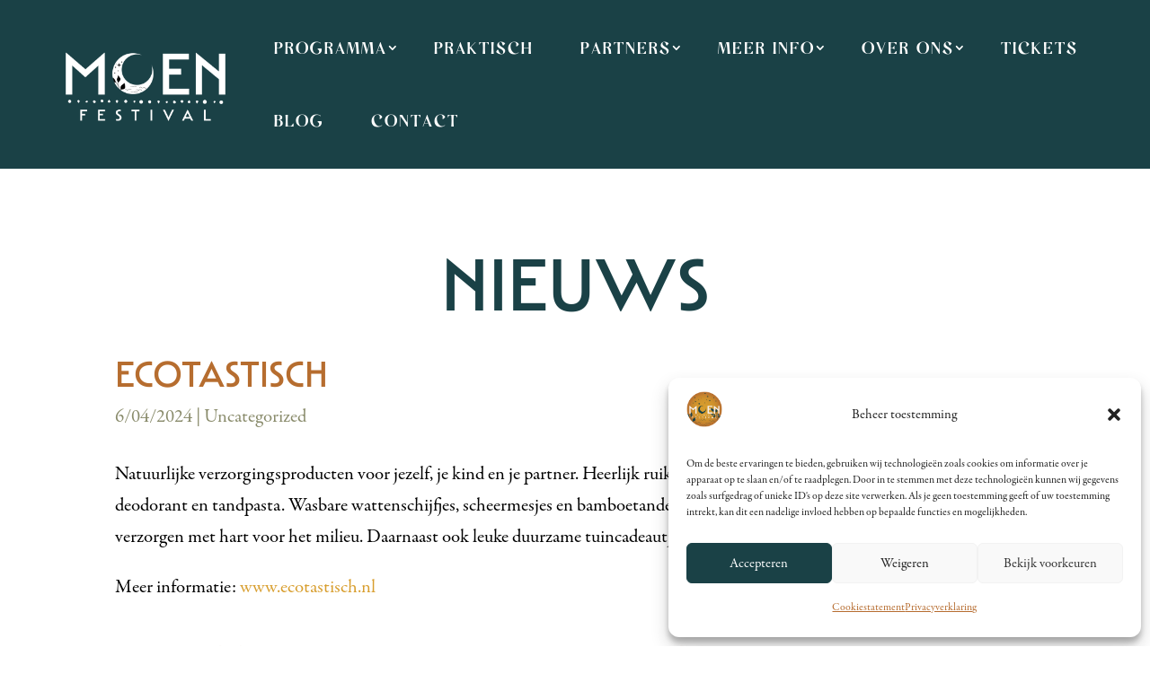

--- FILE ---
content_type: text/css;charset=utf-8
request_url: https://use.typekit.net/krm1fto.css
body_size: 520
content:
/*
 * The Typekit service used to deliver this font or fonts for use on websites
 * is provided by Adobe and is subject to these Terms of Use
 * http://www.adobe.com/products/eulas/tou_typekit. For font license
 * information, see the list below.
 *
 * garamond-premier-pro:
 *   - http://typekit.com/eulas/00000000000000003b9ade23
 * mendl-sans-dusk:
 *   - http://typekit.com/eulas/00000000000000007735e26e
 *   - http://typekit.com/eulas/00000000000000007735e271
 *
 * © 2009-2026 Adobe Systems Incorporated. All Rights Reserved.
 */
/*{"last_published":"2024-02-26 10:37:01 UTC"}*/

@import url("https://p.typekit.net/p.css?s=1&k=krm1fto&ht=tk&f=7853.46252.46253&a=114645263&app=typekit&e=css");

@font-face {
font-family:"garamond-premier-pro";
src:url("https://use.typekit.net/af/e2b8db/00000000000000003b9ade23/27/l?primer=7cdcb44be4a7db8877ffa5c0007b8dd865b3bbc383831fe2ea177f62257a9191&fvd=n4&v=3") format("woff2"),url("https://use.typekit.net/af/e2b8db/00000000000000003b9ade23/27/d?primer=7cdcb44be4a7db8877ffa5c0007b8dd865b3bbc383831fe2ea177f62257a9191&fvd=n4&v=3") format("woff"),url("https://use.typekit.net/af/e2b8db/00000000000000003b9ade23/27/a?primer=7cdcb44be4a7db8877ffa5c0007b8dd865b3bbc383831fe2ea177f62257a9191&fvd=n4&v=3") format("opentype");
font-display:auto;font-style:normal;font-weight:400;font-stretch:normal;
}

@font-face {
font-family:"mendl-sans-dusk";
src:url("https://use.typekit.net/af/5f5a6c/00000000000000007735e26e/30/l?primer=7cdcb44be4a7db8877ffa5c0007b8dd865b3bbc383831fe2ea177f62257a9191&fvd=n5&v=3") format("woff2"),url("https://use.typekit.net/af/5f5a6c/00000000000000007735e26e/30/d?primer=7cdcb44be4a7db8877ffa5c0007b8dd865b3bbc383831fe2ea177f62257a9191&fvd=n5&v=3") format("woff"),url("https://use.typekit.net/af/5f5a6c/00000000000000007735e26e/30/a?primer=7cdcb44be4a7db8877ffa5c0007b8dd865b3bbc383831fe2ea177f62257a9191&fvd=n5&v=3") format("opentype");
font-display:auto;font-style:normal;font-weight:500;font-stretch:normal;
}

@font-face {
font-family:"mendl-sans-dusk";
src:url("https://use.typekit.net/af/811696/00000000000000007735e271/30/l?subset_id=2&fvd=n4&v=3") format("woff2"),url("https://use.typekit.net/af/811696/00000000000000007735e271/30/d?subset_id=2&fvd=n4&v=3") format("woff"),url("https://use.typekit.net/af/811696/00000000000000007735e271/30/a?subset_id=2&fvd=n4&v=3") format("opentype");
font-display:auto;font-style:normal;font-weight:400;font-stretch:normal;
}

.tk-garamond-premier-pro { font-family: "garamond-premier-pro",serif; }
.tk-mendl-sans-dusk { font-family: "mendl-sans-dusk",sans-serif; }
